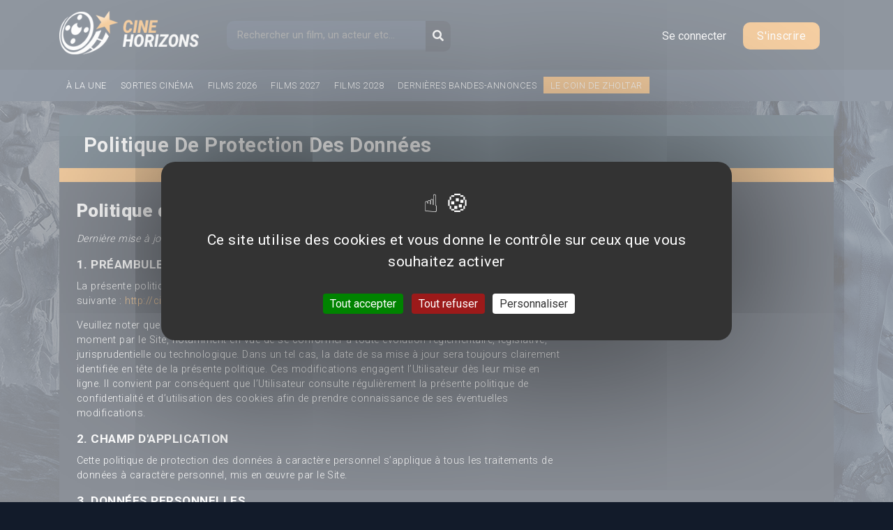

--- FILE ---
content_type: text/html; charset=utf-8
request_url: https://www.cinehorizons.net/politique-de-protection-des-donnees
body_size: 10874
content:
<!DOCTYPE html>
<html lang="fr" dir="ltr" prefix="og: http://ogp.me/ns# article: http://ogp.me/ns/article# book: http://ogp.me/ns/book# profile: http://ogp.me/ns/profile# video: http://ogp.me/ns/video# product: http://ogp.me/ns/product# content: http://purl.org/rss/1.0/modules/content/ dc: http://purl.org/dc/terms/ foaf: http://xmlns.com/foaf/0.1/ rdfs: http://www.w3.org/2000/01/rdf-schema# sioc: http://rdfs.org/sioc/ns# sioct: http://rdfs.org/sioc/types# skos: http://www.w3.org/2004/02/skos/core# xsd: http://www.w3.org/2001/XMLSchema#">
<head>
  <meta http-equiv="Content-Type" content="text/html; charset=utf-8" />
<link rel="shortcut icon" href="https://www.cinehorizons.net/sites/default/files/favicon_1.ico" type="image/vnd.microsoft.icon" />
<meta name="description" content="Politique de confidentialité Dernière mise à jour : avril 2025 1. PRÉAMBULE La présente politique de confidentialité s&#039;applique au site : Cinéhorizons, accessible à partir de l’URL suivante : http://cinehorizons.net (ci-après le « Site »)." />
<meta property="og:title" content="Politique de protection des données" />
<meta property="og:description" content="Politique de confidentialité Dernière mise à jour : avril 2025 1. PRÉAMBULE La présente politique de confidentialité s&#039;applique au site : Cinéhorizons, accessible à partir de l’URL suivante : http://cinehorizons.net (ci-après le « Site »)." />
<meta property="og:updated_time" content="2025-05-05T10:32:58+02:00" />
<meta property="article:published_time" content="2019-01-20T20:04:31+01:00" />
<meta property="article:modified_time" content="2025-05-05T10:32:58+02:00" />
  <title>Politique de protection des données | Cinéhorizons</title>
<link rel="stylesheet" href="https://maxcdn.bootstrapcdn.com/bootstrap/4.0.0/css/bootstrap.min.css" integrity="sha384-Gn5384xqQ1aoWXA+058RXPxPg6fy4IWvTNh0E263XmFcJlSAwiGgFAW/dAiS6JXm" crossorigin="anonymous">
<link href="https://fonts.googleapis.com/css?family=Roboto:300,400,500,700,900" rel="stylesheet">

 <link type="text/css" rel="stylesheet" href="https://www.cinehorizons.net/sites/default/files/css/css_xE-rWrJf-fncB6ztZfd2huxqgxu4WO-qwma6Xer30m4.css" media="all" />
<link type="text/css" rel="stylesheet" href="https://www.cinehorizons.net/sites/default/files/css/css_mxbvRAV0_YoXwGCXbsQzCkegc1pXHICzfd8PPQD9YE4.css" media="all" />
<link type="text/css" rel="stylesheet" href="https://www.cinehorizons.net/sites/default/files/css/css_wgH8d9PjtlhKHB3adSkJCAw3O_w_iGpR9qTLODYfoFY.css" media="all" />
<link type="text/css" rel="stylesheet" href="https://www.cinehorizons.net/sites/default/files/css/css_-eDRkJBx12FrpvcJUuyg8450r4LmLWnlW8yIp9rKwpU.css" media="all" />
<link type="text/css" rel="stylesheet" href="https://www.cinehorizons.net/sites/default/files/css/css_96ItioDuaxkDLVbiWc8of4dMIdFiDrqGb6lMddKlp0c.css" media="all" />
 <link rel="stylesheet" href="//code.jquery.com/ui/1.12.1/themes/base/jquery-ui.css">
    <meta charset="utf-8">
    <meta name="viewport" content="width=device-width, initial-scale=1, shrink-to-fit=no">
<script type="text/javascript" defer="defer" src="https://www.cinehorizons.net/sites/default/files/google_tag/gtm/google_tag.script.js?t8pnnv"></script>
<script type="text/javascript" src="https://www.cinehorizons.net/misc/jquery.js?v=1.4.4"></script>
<script type="text/javascript" src="https://www.cinehorizons.net/misc/jquery-extend-3.4.0.js?v=1.4.4"></script>
<script type="text/javascript" src="https://www.cinehorizons.net/misc/jquery-html-prefilter-3.5.0-backport.js?v=1.4.4"></script>
<script type="text/javascript" src="https://www.cinehorizons.net/misc/jquery.once.js?v=1.2"></script>
<script type="text/javascript" src="https://www.cinehorizons.net/misc/drupal.js?t8pnnv"></script>
<script type="text/javascript" src="https://www.cinehorizons.net/misc/ui/jquery.ui.core.min.js?v=1.8.7"></script>
<script type="text/javascript" src="https://www.cinehorizons.net/misc/ui/jquery.ui.widget.min.js?v=1.8.7"></script>
<script type="text/javascript" src="https://www.cinehorizons.net/misc/ui/jquery.ui.position.min.js?v=1.8.7"></script>
<script type="text/javascript" src="https://www.cinehorizons.net/misc/ui/jquery.ui.position-1.13.0-backport.js?v=1.8.7"></script>
<script type="text/javascript" src="https://www.cinehorizons.net/misc/ui/jquery.ui.autocomplete.min.js?v=1.8.7"></script>
<script type="text/javascript" src="https://www.cinehorizons.net/sites/default/files/languages/fr_StB9WCNtL5FYD1rjUXlSzK0I6RyNQ2ULMa_NKDSiJ9c.js?t8pnnv"></script>
<script type="text/javascript" src="https://www.cinehorizons.net/sites/all/libraries/colorbox/jquery.colorbox-min.js?t8pnnv"></script>
<script type="text/javascript" src="https://www.cinehorizons.net/sites/all/modules/colorbox/js/colorbox.js?t8pnnv"></script>
<script type="text/javascript" src="https://www.cinehorizons.net/sites/all/modules/colorbox/js/colorbox_load.js?t8pnnv"></script>
<script type="text/javascript" src="https://www.cinehorizons.net/sites/all/modules/colorbox/js/colorbox_inline.js?t8pnnv"></script>
<script type="text/javascript" src="https://www.cinehorizons.net/sites/all/modules/search_autocomplete/js/jquery.autocomplete.js?t8pnnv"></script>
<script type="text/javascript" src="https://www.cinehorizons.net/sites/all/themes/basic/js/build/jquery-3.2.1.min.js?t8pnnv"></script>
<script type="text/javascript" src="https://www.cinehorizons.net/sites/all/themes/basic/js/main.js?t8pnnv"></script>
<script type="text/javascript">
<!--//--><![CDATA[//><!--
jQuery.extend(Drupal.settings, {"basePath":"\/","pathPrefix":"","setHasJsCookie":0,"ajaxPageState":{"theme":"basic","theme_token":"nnnfaGs5Om3y8qGVRGbqqp9u1xC0Z9vjxyF1r8vVgEw","js":{"modules\/statistics\/statistics.js":1,"https:\/\/www.cinehorizons.net\/sites\/default\/files\/google_tag\/gtm\/google_tag.script.js":1,"misc\/jquery.js":1,"misc\/jquery-extend-3.4.0.js":1,"misc\/jquery-html-prefilter-3.5.0-backport.js":1,"misc\/jquery.once.js":1,"misc\/drupal.js":1,"misc\/ui\/jquery.ui.core.min.js":1,"misc\/ui\/jquery.ui.widget.min.js":1,"misc\/ui\/jquery.ui.position.min.js":1,"misc\/ui\/jquery.ui.position-1.13.0-backport.js":1,"misc\/ui\/jquery.ui.autocomplete.min.js":1,"public:\/\/languages\/fr_StB9WCNtL5FYD1rjUXlSzK0I6RyNQ2ULMa_NKDSiJ9c.js":1,"sites\/all\/libraries\/colorbox\/jquery.colorbox-min.js":1,"sites\/all\/modules\/colorbox\/js\/colorbox.js":1,"sites\/all\/modules\/colorbox\/js\/colorbox_load.js":1,"sites\/all\/modules\/colorbox\/js\/colorbox_inline.js":1,"sites\/all\/modules\/search_autocomplete\/js\/jquery.autocomplete.js":1,"sites\/all\/themes\/basic\/js\/build\/jquery-3.2.1.min.js":1,"sites\/all\/themes\/basic\/js\/main.js":1},"css":{"modules\/system\/system.base.css":1,"modules\/system\/system.menus.css":1,"modules\/system\/system.messages.css":1,"modules\/system\/system.theme.css":1,"misc\/ui\/jquery.ui.core.css":1,"misc\/ui\/jquery.ui.theme.css":1,"misc\/ui\/jquery.ui.autocomplete.css":1,"modules\/comment\/comment.css":1,"sites\/all\/modules\/date\/date_api\/date.css":1,"sites\/all\/modules\/date\/date_repeat_field\/date_repeat_field.css":1,"modules\/field\/theme\/field.css":1,"modules\/node\/node.css":1,"modules\/poll\/poll.css":1,"modules\/search\/search.css":1,"modules\/user\/user.css":1,"modules\/forum\/forum.css":1,"sites\/all\/modules\/views\/css\/views.css":1,"sites\/all\/themes\/basic\/css\/tabs.css":1,"sites\/all\/libraries\/colorbox\/example5\/colorbox.css":1,"sites\/all\/modules\/ctools\/css\/ctools.css":1,"sites\/all\/modules\/search_autocomplete\/css\/themes\/user-blue.css":1,"sites\/all\/modules\/search_autocomplete\/css\/themes\/basic-green.css":1,"sites\/all\/themes\/basic\/css\/style.css":1,"sites\/all\/themes\/basic\/css\/slick.css":1,"sites\/all\/themes\/basic\/css\/bars-movie.css":1}},"colorbox":{"opacity":"0.85","current":"{current} of {total}","previous":"\u00ab Prev","next":"Next \u00bb","close":"Close","maxWidth":"98%","maxHeight":"98%","fixed":true,"mobiledetect":true,"mobiledevicewidth":"480px","file_public_path":"\/sites\/default\/files","specificPagesDefaultValue":"admin*\nimagebrowser*\nimg_assist*\nimce*\nnode\/add\/*\nnode\/*\/edit\nprint\/*\nprintpdf\/*\nsystem\/ajax\nsystem\/ajax\/*"},"search_autocomplete":{"form1":{"selector":"#search-form[action=\u0022\/search\/node\u0022] #edit-keys","minChars":"3","max_sug":"10","type":"internal","datas":"https:\/\/www.cinehorizons.net\/search_autocomplete\/autocomplete\/1\/","fid":"1","theme":"basic-green","auto_submit":"1","auto_redirect":"1"},"form2":{"selector":"#search-form[action=\u0022\/search\/user\u0022] #edit-keys","minChars":"3","max_sug":"10","type":"internal","datas":"https:\/\/www.cinehorizons.net\/search_autocomplete\/autocomplete\/2\/","fid":"2","theme":"user-blue","auto_submit":"1","auto_redirect":"1"},"form3":{"selector":"#edit-search-block-form--2","minChars":"3","max_sug":"10","type":"internal","datas":"https:\/\/www.cinehorizons.net\/search_autocomplete\/autocomplete\/3\/","fid":"3","theme":"basic-green","auto_submit":"1","auto_redirect":"1"}},"urlIsAjaxTrusted":{"\/politique-de-protection-des-donnees":true,"\/politique-de-protection-des-donnees?destination=node\/19633":true},"statistics":{"data":{"nid":"19633"},"url":"\/modules\/statistics\/statistics.php"}});
//--><!]]>
</script>
    <script src="https://code.jquery.com/jquery-2.2.0.min.js" type="text/javascript"></script>
<link rel="stylesheet" href="https://use.fontawesome.com/releases/v5.6.3/css/all.css" integrity="sha384-UHRtZLI+pbxtHCWp1t77Bi1L4ZtiqrqD80Kn4Z8NTSRyMA2Fd33n5dQ8lWUE00s/" crossorigin="anonymous">
<script>
  FontAwesomeConfig = { searchPseudoElements: true };
</script>


<script src="/sites/all/themes/basic/js/build/slick.min.js"></script>
    <script src="https://cdnjs.cloudflare.com/ajax/libs/popper.js/1.12.9/umd/popper.min.js" integrity="sha384-ApNbgh9B+Y1QKtv3Rn7W3mgPxhU9K/ScQsAP7hUibX39j7fakFPskvXusvfa0b4Q" crossorigin="anonymous"></script>
    <script src="https://maxcdn.bootstrapcdn.com/bootstrap/4.0.0/js/bootstrap.min.js" integrity="sha384-JZR6Spejh4U02d8jOt6vLEHfe/JQGiRRSQQxSfFWpi1MquVdAyjUar5+76PVCmYl" crossorigin="anonymous"></script>
   <script src="https://code.jquery.com/ui/1.12.1/jquery-ui.js"></script>



    <script src="/sites/all/themes/basic/js/tarteaucitron/tarteaucitron.js"></script>

          <script type="text/javascript">
          tarteaucitron.init({
      	  "privacyUrl": "", /* Privacy policy url */
            "bodyPosition": "bottom", /* or top to bring it as first element for accessibility */

      	  "hashtag": "#tarteaucitron", /* Open the panel with this hashtag */
      	  "cookieName": "tarteaucitron", /* Cookie name */

      	  "orientation": "middle", /* Banner position (top - bottom) */

            "groupServices": false, /* Group services by category */
            "showDetailsOnClick": true, /* Click to expand the description */
            "serviceDefaultState": "wait", /* Default state (true - wait - false) */

      	  "showAlertSmall": false, /* Show the small banner on bottom right */
      	  "cookieslist": false, /* Show the cookie list */

            "closePopup": false, /* Show a close X on the banner */

            "showIcon": true, /* Show cookie icon to manage cookies */
            //"iconSrc": "", /* Optionnal: URL or base64 encoded image */
            "iconPosition": "BottomRight", /* BottomRight, BottomLeft, TopRight and TopLeft */

      	  "adblocker": false, /* Show a Warning if an adblocker is detected */

            "DenyAllCta" : true, /* Show the deny all button */
            "AcceptAllCta" : true, /* Show the accept all button when highPrivacy on */
            "highPrivacy": true, /* HIGHLY RECOMMANDED Disable auto consent */

      	  "handleBrowserDNTRequest": false, /* If Do Not Track == 1, disallow all */

      	  "removeCredit": false, /* Remove credit link */
      	  "moreInfoLink": true, /* Show more info link */

            "useExternalCss": false, /* If false, the tarteaucitron.css file will be loaded */
            "useExternalJs": false, /* If false, the tarteaucitron.js file will be loaded */

      	  //"cookieDomain": ".my-multisite-domaine.fr", /* Shared cookie for multisite */

            "readmoreLink": "", /* Change the default readmore link */

            "mandatory": true, /* Show a message about mandatory cookies */
            "mandatoryCta": true, /* Show the disabled accept button when mandatory on */

            //"customCloserId": "" /* Optional a11y: Custom element ID used to open the panel */
          });
          </script>
</head>
<body class="html not-front not-logged-in no-sidebars page-node page-node- page-node-19633 node-type-page role-anonymous-user with-subnav page-politique-de-protection-des-donnees section-politique-de-protection-des-donnees" >
  <!--/*
  *
  * Net Pack Fantastique Asynchronous JS Tag
  * - Generated with Revive Adserver v3.2.4
  *
  */-->

<!--/** Remplacez toutes les cas de INSERT_RANDOM_NUMBER_HERE avec * un nombre généré aléatoirement (ou avec un horodatage). *
  */-->
  <!--
<div id="pub-habillage">
<ins data-revive-zoneid="492" data-revive-ct0="INSERT_ENCODED_CLICKURL_HERE" data-revive-id="20c34539f331ab8b520fc67e5d423798"></ins>
<iframe id='a491a2d7' name='a491a2d7' src='https://pubs.ecranfantastique.net/www/delivery/afr.php?zoneid=492&amp;cb=INSERT_RANDOM_NUMBER_HERE&amp;ct0=INSERT_ENCODED_CLICKURL_HERE' frameborder='0' scrolling='no' width='1280' height='1000' allowtransparency='true'><a href='https://pubs.ecranfantastique.net/www/delivery/ck.php?n=ab75ea3c&amp;cb=INSERT_RANDOM_NUMBER_HERE' target='_blank'><img src='https://pubs.ecranfantastique.net/www/delivery/avw.php?zoneid=492&amp;cb=INSERT_RANDOM_NUMBER_HERE&amp;n=ab75ea3c&amp;ct0=INSERT_ENCODED_CLICKURL_HERE' border='0' alt='' /></a></iframe>
</div>

-->
  <noscript aria-hidden="true"><iframe src="https://www.googletagmanager.com/ns.html?id=GTM-KL2ZZC5" height="0" width="0" style="display:none;visibility:hidden"></iframe></noscript>
  
<!-- Header -->

<header>
  <div id="header">
      <div class="container">
          <div class="logo">
              <a href="https://www.cinehorizons.net"><img src="/sites/default/files/logo.png" alt="CineHorizons.net" /></a>
          </div>
          <div class="block block-search block-odd first block" data-bid="2">
        <form action="/politique-de-protection-des-donnees" method="post" id="search-block-form" accept-charset="UTF-8"><div><div class="container-inline">
      <h2 class="element-invisible">Formulaire de recherche</h2>
    <div class="form-item form-type-textfield form-item-search-block-form">
  <label class="element-invisible" for="edit-search-block-form--2">Recherche </label>
 <input title="Indiquer les termes à rechercher" placeholder="Rechercher un film, un acteur etc..." type="text" id="edit-search-block-form--2" name="search_block_form" value="" size="15" maxlength="128" class="form-text" />
</div>
<div class="form-actions form-wrapper" id="edit-actions"><input type="submit" id="edit-submit" name="op" value="OK" class="form-submit" /></div><div id="edit-button" class="form-item form-type-item">
 <button type="submit" id="edit-submit-btn" name="op" class="form-submit"><i class="fa fa-search"></i></button>
</div>
<input type="hidden" name="form_build_id" value="form-L38i3GGgH_Va9twYovG4Spct8naMIizBFhwfmAHeeg4" />
<input type="hidden" name="form_id" value="search_block_form" />
</div>
</div></form></div><!-- /block -->

   <div class="links-anonym">
<!-- Button trigger modal -->
<button type="button" class="btn-login" data-toggle="modal" data-target="#loginModal">
  Se connecter
</button>

<a class="btn-register" href="/user/register">S'inscrire</a>
</div>






  </div><!-- container -->
  </div>
  <div id="main-menu">
    <div class="container">
        <ul>
          <li><a href="/a-la-une">À la une</a></li>
          <li><a href="/film/2026">Sorties cinéma</a></li>
          <li><a href="/film/2026">Films 2026</a></li>
          <li><a href="/film/2027">Films 2027</a></li>
          <li><a href="/film/2028">Films 2028</a></li>
          <li><a href="/bandes-annonces-prochains-films">Dernières bandes-annonces</a></li>
          <li class="item-coin-zholtar"><a href="/le-coin-de-zholtar">Le coin de Zholtar</a></li>
        </ul>
        <div class="fb-like" data-href="https://www.facebook.com/cinehorizons.net/" data-layout="button_count" data-action="like" data-size="small" data-show-faces="true" data-share="true"></div>

     </div>
  </div>
  <div class="clearfix"></div>
</header>

<!-- END Header -->
<div class="bg-left">
    <div class="bg-right">
        <div id="main-container">
          <div class="container">                                  <div class="header-top">
              <div class="text basic-p">
                <h1>Politique de protection des données</h1>
              </div>
              <div class="border-y"></div>
            </div>
            <div id="main-content" class="basic-container">
              <div class="row">
                   <div id="user-sidebar-large-left" class="col-sm-12 col-md-12 col-lg-8">
                      
<div class="field field-name-body field-type-text-with-summary field-label-hidden"><div class="field-items"><div class="field-item even" property="content:encoded"><h1>Politique de confidentialité</h1>
<p><em>Dernière mise à jour : avril 2025</em></p>
<h3><strong>1. PRÉAMBULE</strong></h3>
<p>La présente politique de confidentialité s'applique au site : <strong>Cinéhorizons</strong>, accessible à partir de l’URL suivante : <a href="http://cinehorizons.net">http://cinehorizons.net</a> (ci-après le « Site »).</p>
<p>Veuillez noter que cette politique de confidentialité est susceptible d’être modifiée ou complétée à tout moment par le Site, notamment en vue de se conformer à toute évolution règlementaire, législative, jurisprudentielle ou technologique. Dans un tel cas, la date de sa mise à jour sera toujours clairement identifiée en tête de la présente politique. Ces modifications engagent l’Utilisateur dès leur mise en ligne. Il convient par conséquent que l’Utilisateur consulte régulièrement la présente politique de confidentialité et d’utilisation des cookies afin de prendre connaissance de ses éventuelles modifications.</p>
<h3 class="western"><strong>2. CHAMP D'APPLICATION</strong></h3>
<p>Cette politique de protection des données à caractère personnel s’applique à tous les traitements de données à caractère personnel, mis en œuvre par le Site.</p>
<h3 class="western"><strong>3. DONNÉES PERSONNELLES</strong></h3>
<p>Le Site est susceptible de recueillir des informations vous concernant afin de vous identifier et/ou vous proposer du contenu adapté, notamment à l'aide de cookies et formulaires (inscription, contact).</p>
<p>Le Site affiche sur ses différentes pages de la publicité ciblée par centre d'intérêts via Google Adsense (<a href="https://support.google.com/adsense/answer/7549925?hl=fr">en savoir plus sur les cookies</a>).</p>
<p>Dans tous les cas, le Site veille à ne collecter et ne traiter que des données strictement nécessaires au regard de la finalité pour laquelle elles sont traitées (minimisation des données).</p>
<h3 class="western"><strong>4. FINALITÉS DU TRAITEMENT</strong></h3>
<p>Les traitements mis en œuvre par le Site répondent à une finalité explicite, légitime et déterminée.</p>
<p>Vos données sont traitées principalement pour les finalités suivantes :</p>
<ul>
<li>
<p style="margin-bottom: 0cm">la gestion de votre compte utilisateur;</p>
</li>
<li>
<p style="margin-bottom: 0cm">la réponse à vos demandes de contact;</p>
</li>
</ul>
<p> </p>
<h3 class="western"><strong>5. RESPONSABLE DU TRAITEMENT</strong></h3>
<p>Dragan Klisaric - 06.23.45.04.72</p>
<p>Courriel : <a href="mailto:contact@cinehorizons.net">contact@cinehorizons.net</a><br />
 </p>
<h3 class="western"><strong>6. DURÉE DE CONSERVATION DES DONNÉES</strong></h3>
<p>Le site ne conserve vos données que pour la durée nécessaire aux opérations pour lesquelles elles ont été collectées ainsi que dans le respect de la législation en vigueur. Les soumissions envoyées via notre formulaire de contact sont conservées maximum 3 ans.</p>
<h3 class="western"><strong>7. SÉCURITÉ</strong></h3>
<p>Le site assure la sécurité de vos données à caractère personnel en mettant en place une protection des données renforcée par l’utilisation de moyens de sécurisation physiques et logiques. Le site dispose d'un certificat SSL afin de garantir que les informations et le transfert des données transitant par le site sont sécurisés.<br />
Un certificat SSL ("Secure Socket Layer" Certificate) a pour but de sécuriser les données échangées entre l'utilisateur et le site.</p>
<h3 class="western"><strong>8. DROITS DE LA PERSONNE CONCERNÉE</strong></h3>
<p><strong>- DROIT D'ACCES </strong></p>
<p>La personne concernée a le droit d'obtenir du responsable du traitement la confirmation que des données à caractère personnel la concernant sont ou ne sont pas traitées et, lorsqu'elles le sont, l'accès auxdites données à caractère personnel ainsi que les informations suivantes:</p>
<ul>
<li>a) les finalités du traitement;</li>
<li>b) les catégories de données à caractère personnel concernées;</li>
<li>c) les destinataires ou catégories de destinataires auxquels les données à caractère personnel ont été ou seront communiquées, en particulier les destinataires qui sont établis dans des pays tiers ou les organisations internationales;</li>
<li>d) lorsque cela est possible, la durée de conservation des données à caractère personnel envisagée ou, lorsque ce n'est pas possible, les critères utilisés pour déterminer cette durée;</li>
<li>e) l'existence du droit de demander au responsable du traitement la rectification ou l'effacement de données à caractère personnel, ou une limitation du traitement des données à caractère personnel relatives à la personne concernée, ou du droit de s'opposer à ce traitement;</li>
<li>f) le droit d'introduire une réclamation auprès d'une autorité de contrôle;</li>
<li>g) lorsque les données à caractère personnel ne sont pas collectées auprès de la personne concernée, toute information disponible quant à leur source;</li>
<li>h) l'existence d'une prise de décision automatisée, y compris un profilage, visée à l'article 22, paragraphes 1 et 4, et, au moins en pareils cas, des informations utiles concernant la logique sous-jacente, ainsi que l'importance et les conséquences prévues de ce traitement pour la personne concernée.</li>
</ul>
<p>Lorsque les données à caractère personnel sont transférées vers un pays tiers ou à une organisation internationale, la personne concernée a le droit d'être informée des garanties appropriées, en vertu de l'article 46, en ce qui concerne ce transfert.</p>
<p>Le responsable du traitement fournit une copie des données à caractère personnel faisant l'objet d'un traitement. Le responsable du traitement peut exiger le paiement de frais raisonnables basés sur les coûts administratifs pour toute copie supplémentaire demandée par la personne concernée. Lorsque la personne concernée présente sa demande par voie électronique, les informations sont fournies sous une forme électronique d'usage courant, à moins que la personne concernée ne demande qu'il en soit autrement.</p>
<p>Le droit d'obtenir une copie visé au paragraphe 3 ne porte pas atteinte aux droits et libertés d'autrui.</p>
<h4><strong>- DROIT DE RECTIFICATION </strong></h4>
<p>Chaque personne concernée a le droit, accordé par le législateur européen, d’obtenir du responsable du traitement, dans les meilleurs délais, la rectification de données à caractère personnel inexactes la concernant. Compte tenu des finalités du traitement, la personne concernée a le droit de faire compléter des données à caractère personnel incomplètes, y compris en fournissant une déclaration supplémentaire. Si une personne concernée souhaite exercer ce droit de rectification, elle peut, à n'importe quel moment, contacter le responsable du traitement.</p>
<h4><strong>- DROIT A L'EFFACEMENT (DROIT A L'OUBLI)</strong></h4>
<p>Chaque personne concernée a le droit, accordé par le législateur européen, de demander au responsable du traitement l’effacement, dans les meilleurs délais,  de données à caractère personnel la concernant sans retard injustifié. Le responsable du traitement a l’obligation d’effacer les données à caractère personnel sans retard injustifié lorsque l’un des motifs suivants s’applique, pour autant que le traitement ne soit pas nécessaire : Les données à caractère personnel collectées ne sont plus nécessaires au regard des finalités pour lesquelles elles ont été collectées ou traitées d’une autre manière. La personne concernée retire le consentement sur la base duquel le traitement est fondé conformément à l’article 6, paragraphe 1, point a), du RGPD, ou à l’article 9, paragraphe 2, point a), et lorsqu’il n’existe aucun autre motif légal pour le traitement. La personne concernée s’oppose au traitement conformément à l’article 21.1 du RGPD et il n’existe aucune raison impérieuse et légitime pour le traitement, ou la personne concernée s’oppose au traitement conformément à l’article 21.2 du RGPD. Les données personnelles ont fait l’objet d’un traitement illicite. Les données à caractère personnel doivent être effacées pour respecter une obligation légale du droit de l’Union ou de l’État membre auquel le responsable du traitement est soumis. Les données à caractère personnel ont été collectées en relation avec l’offre de services de la société de l’information visée à l’article 8, paragraphe 1, du RGPD.</p>
<h3><b>9. PORTABILIT</b><strong>É</strong><b> DES DONN</b><strong>ÉES</strong></h3>
<p>Vous pouvez à tout moment demander à récupérer vos données personnelles sous forme d’un fichier électronique de type « csv ». Cette demande doit se faire selon les mêmes modalités que pour la suppression des données (cf. « vos droits »).</p>
<h3 id="cookies-infos"><strong>10 : POLITIQUE RELATIVE AUX COOKIES</strong></h3>
<p>Lors de votre première connexion sur le Site, vous êtes avertis par un bandeau en bas de votre écran que des informations relatives à votre navigation sont susceptibles d’être enregistrées dans des fichiers dénommés « cookies »..</p>
<p>Un "cookie" est un fichier de petite taille (moins de 4 ko), stocké par le site sur le disque dur de l'utilisateur, contenant des informations relatives aux habitudes de navigation de l'utilisateur.</p>
<p>Ces fichiers lui permettent de traiter des statistiques, des informations sur le trafic, de faciliter la navigation et d'améliorer le service pour le confort de l'utilisateur.</p>
<h4><strong>a. Opposition de l'utilisateur à l'utilisation de fichiers "cookies" par le site</strong></h4>
<p><strong>Cliquez ici pour gérer les cookies.</strong></p>
<p><strong>Attention :</strong> Nous attirons votre attention sur le fait que le refus du dépôt de cookies sur votre terminal peut entraîner des dysfonctionnements, Cinéhorizons, le cas échéant, ne pourrait en être tenue responsable.</p>
<h3><strong>11. CONSENTEMENT</strong></h3>
<p>En utilisant notre Site, vous consentez à notre politique de confidentialité.</p>
<p> </p>
</div></div></div>                   </div>
                   <div id="user-sidebar-small-right" class="col-sm-12 col-md-12 col-lg-4">
                                          </div>
               </div>
            </div>
                    </div><!-- container -->
        </div>
    </div>
</div>
<!-- Footer -->
  <footer id="footer">
    <div class="container">
            <div class="row">
        <div class="links col-md-2">
          <h3>Films</h3>
          <ul>
            <li><a href="/genre/science-fiction">Science-Fiction</a></li>
            <li><a href="/genre/action">Action</a></li>
            <li><a href="/genre/aventure">Aventure</a></li>
            <li><a href="/genre/horreur">Horreur</a></li>
            <li><a href="/genre/drame">Drame</a></li>
            <li><a href="/genre/comedie">Comédie</a></li>
            <li><a href="/genre/animation">Animation</a></li>
          </ul>
        </div>
        <div class="links col-md-2">
          <h3>Sortie ciné</h3>
          <ul>
              <li><a href="/film/2026">Films 2026</a></li>
              <li><a href="/film/2027">Films 2027</a></li>
              <li><a href="/film/2028">Films 2028</a></li>
          </ul><br>
          <ul>
            <li><a href="/bandes-annonces-prochains-films">Bandes-annonces</a></li>
          </ul>
        </div>
        <div class="links col-md-2">
          <h3>Classements</h3>
          <ul>
            <li><a href="/classements/films/top-attentes/2024">Top attentes 2024</a></li>
            <li><a href="/classements/films/top-attentes-2025">Top attentes 2025</a></li>
          </ul>
        </div>
        <div class="links col-md-3">
          <h3>Informations</h3>
          <ul>
            <li><a href="/nous-contacter">Nous contacter</a></li>
            <li><a href="/conditions-generales-dutilisation">Conditions générales d&#039;utilisation</a></li>
            <li><a href="/politique-de-protection-des-donnees" class="active">Politique de protection des données</a></li>
            <li><a href="/mentions-legales">Mentions légales</a></li>
            <li><a href="javascript:tarteaucitron.userInterface.openPanel();">Gérer les cookies</a></li>
          </ul>
        </div>
      </div>
    </div>
  </footer>
<div id="subfooter">
  <div class="container">
     <p>©2024 Cinéhorizons.net - IMPORTANT : Toutes les images / affiches sont la propriété de leurs auteurs ainsi que des sociétés de cinéma respectives.</p>
  </div>
</div>
<!-- Modal -->
<div class="modal fade" id="loginModal" tabindex="-1" role="dialog" aria-labelledby="loginModalLabel" aria-hidden="true">
  <div class="modal-dialog" role="document">
    <div class="modal-content">
      <div class="modal-header">
        <h5 class="modal-title" id="loginModalLabel">Connexion</h5>
        <button type="button" class="close" data-dismiss="modal" aria-label="Close">
          <span aria-hidden="true">&times;</span>
        </button>
      </div>
      <div class="modal-body">
        <div class="block block-user block-even block" data-bid="4">
        <form action="/politique-de-protection-des-donnees?destination=node/19633" method="post" id="user-login-form" accept-charset="UTF-8"><div><div class="form-item form-type-textfield form-item-name">
  <label for="edit-name">Nom d'utilisateur <span class="form-required" title="Ce champ est obligatoire.">*</span></label>
 <input type="text" id="edit-name" name="name" value="" size="15" maxlength="60" class="form-text required" />
</div>
<div class="form-item form-type-password form-item-pass">
  <label for="edit-pass">Mot de passe <span class="form-required" title="Ce champ est obligatoire.">*</span></label>
 <input type="password" id="edit-pass" name="pass" size="15" maxlength="128" class="form-text required" />
</div>
<div class="item-list"><ul><li class="first"><a href="/user/register" title="Créer un nouveau compte utilisateur.">Créer un compte</a></li>
<li class="last"><a href="/user/password" title="Demander un nouveau mot de passe par courriel.">Demander un nouveau mot de passe</a></li>
</ul></div><input type="hidden" name="form_build_id" value="form-GyEiYojnV6MFv-vEpqdJIeK7Cl3Qa4bcpKUvs-tYHXg" />
<input type="hidden" name="form_id" value="user_login_block" />
<div class="form-actions form-wrapper" id="edit-actions--2"><input type="submit" id="edit-submit--2" name="op" value="Se connecter" class="form-submit" /></div></div></form></div><!-- /block -->
      </div>
    </div>
  </div>
</div>
<!-- END Footer -->
  <script type="text/javascript" src="https://www.cinehorizons.net/modules/statistics/statistics.js?t8pnnv"></script>
  <div id="fb-root"></div>
  <script>(function(d, s, id) {
    var js, fjs = d.getElementsByTagName(s)[0];
    if (d.getElementById(id)) return;
    js = d.createElement(s); js.id = id;
    js.src = 'https://connect.facebook.net/fr_FR/sdk.js#xfbml=1&version=v3.2&appId=867905716602815&autoLogAppEvents=1';
    fjs.parentNode.insertBefore(js, fjs);
  }(document, 'script', 'facebook-jssdk'));</script>
<script>
// Slider slick.js
$(document).on('ready', function() {
    $('.view-display-id-block_critique_homepage .view-content').slick({
        dots: false,
        arrows: true,
        speed: 1200,
        infinite: true,
        autoplay: true,
        autoplaySpeed: 4000,
        vertical: true,
        slidesToShow: 2,
    });
});

    jQuery(document).ready(function($) {

        $(".item-month .flag-link-toggle").click(function(event)
        {
            $(this).parent().parent().parent().parent().parent().parent().fadeOut("slow");
        });

$(".user-nav a").filter(function(){
    return this.href == location.href.replace(/#.*/, "");
}).addClass("active");


  $("#open-more-details").on("click", function() {
    $(".more-details").toggleClass("opened", 1000, "easeOutSine");
  });


    });

    $( function() {
      $( "#edit-sort-by" ).selectmenu();
      $( "#edit-sort-order" ).selectmenu();
  });

</script>
<script src="/sites/all/themes/basic/js/build/jquery.barrating.js" type="text/javascript"></script>
<script src="/sites/all/themes/basic/js/build/examples.js" type="text/javascript"></script>
<script type="text/javascript">
tarteaucitron.user.gtagUa = 'G-D942LQH81Q';
tarteaucitron.user.gtagMore = function () { /* add here your optionnal gtag() */ };
(tarteaucitron.job = tarteaucitron.job || []).push('gtag');
tarteaucitron.user.adsensecapub = 'ca-pub-6509183654184943';
(tarteaucitron.job = tarteaucitron.job || []).push('adsenseauto');
</script>
</body>
</html>
